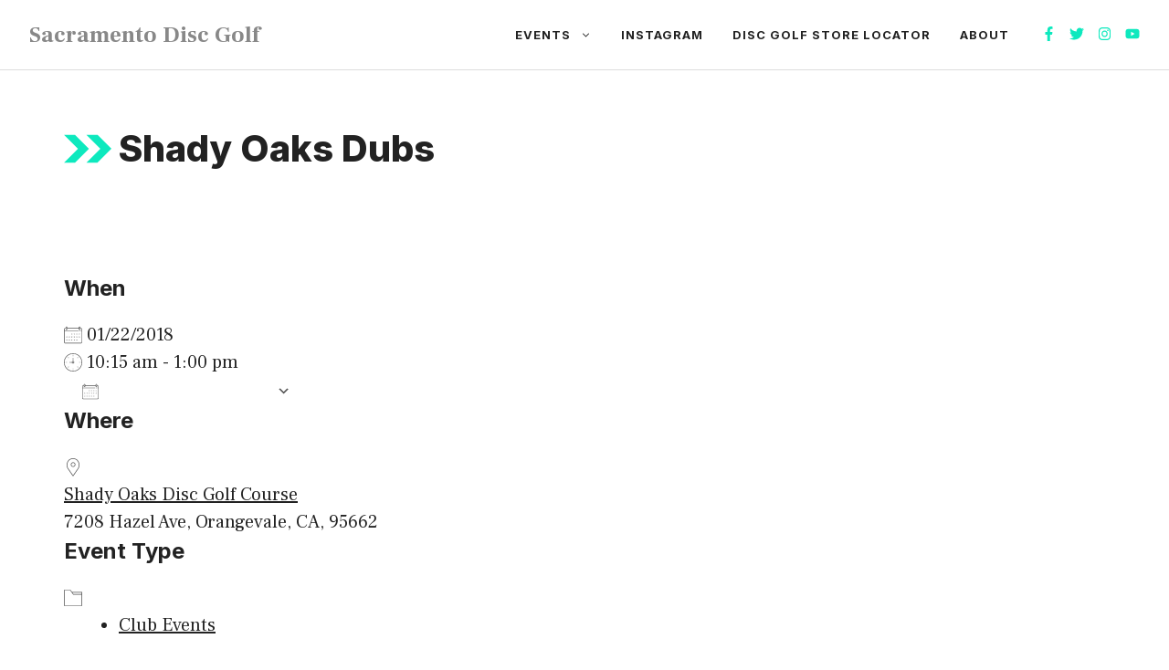

--- FILE ---
content_type: text/html; charset=utf-8
request_url: https://www.google.com/recaptcha/api2/aframe
body_size: 268
content:
<!DOCTYPE HTML><html><head><meta http-equiv="content-type" content="text/html; charset=UTF-8"></head><body><script nonce="KRlMjxS7Ujf3h4_9PNrEgQ">/** Anti-fraud and anti-abuse applications only. See google.com/recaptcha */ try{var clients={'sodar':'https://pagead2.googlesyndication.com/pagead/sodar?'};window.addEventListener("message",function(a){try{if(a.source===window.parent){var b=JSON.parse(a.data);var c=clients[b['id']];if(c){var d=document.createElement('img');d.src=c+b['params']+'&rc='+(localStorage.getItem("rc::a")?sessionStorage.getItem("rc::b"):"");window.document.body.appendChild(d);sessionStorage.setItem("rc::e",parseInt(sessionStorage.getItem("rc::e")||0)+1);localStorage.setItem("rc::h",'1768998661857');}}}catch(b){}});window.parent.postMessage("_grecaptcha_ready", "*");}catch(b){}</script></body></html>